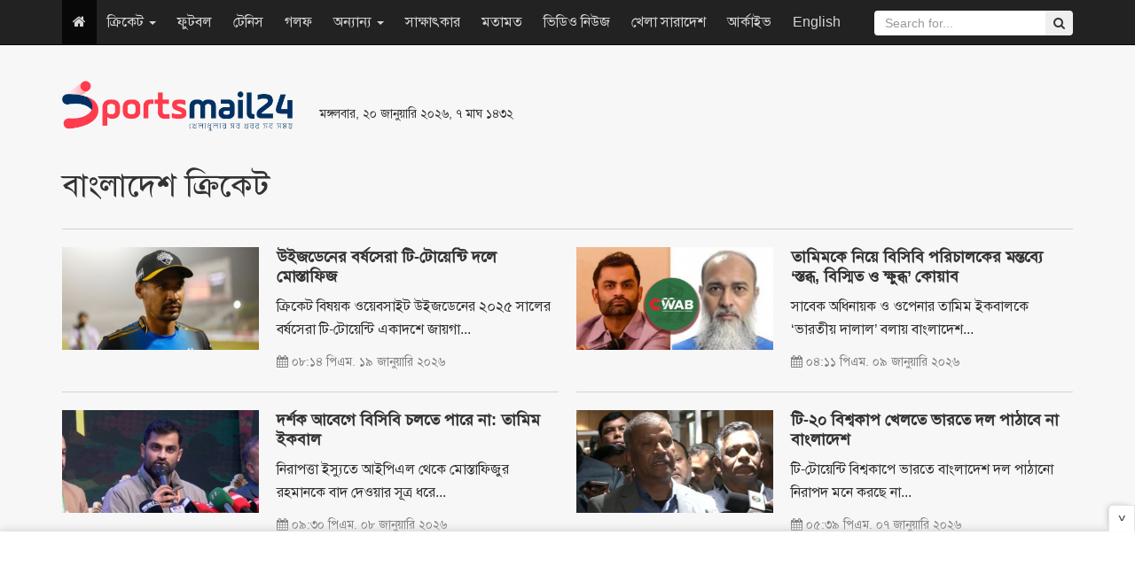

--- FILE ---
content_type: text/html; charset=UTF-8
request_url: https://www.sportsmail24.com/topic/%E0%A6%AC%E0%A6%BE%E0%A6%82%E0%A6%B2%E0%A6%BE%E0%A6%A6%E0%A7%87%E0%A6%B6-%E0%A6%95%E0%A7%8D%E0%A6%B0%E0%A6%BF%E0%A6%95%E0%A7%87%E0%A6%9F
body_size: 8837
content:
<!DOCTYPE HTML>
<html lang="en-US">
<head>
    <meta charset="utf-8">
    <meta http-equiv="X-UA-Compatible" content="IE=edge">
    <meta name="viewport" content="width=device-width, initial-scale=1">
    <meta name="google-site-verification" content="Y_jabA2ET54v3-_fI0t2Qtggi32uajAUPaGaSn_S4tg" />
    <title>বাংলাদেশ ক্রিকেট - SportsMail24.com</title>
    <meta property="fb:app_id" content="198610810700658"/>
    <meta property="fb:pages" content="693182610701316"/>
    <meta property='og:locale' content='en_US'/>
    <meta property="og:site_name" content="SportsMail24"/>
    <meta property="og:type" content="article" />
    <meta property="article:author" content="http://www.sportsmail24.com" />
    <meta name="robots" content="index,follow">
        <link rel="canonical" href="https://www.sportsmail24.com/topic/বাংলাদেশ-ক্রিকেট">
    <meta content="300" http-equiv="refresh">
    
    
    <link rel="shortcut icon" type="image/x-icon" href="https://www.sportsmail24.com/media/common/favicon-160124.ico"/>
    <link rel="stylesheet" type="text/css" href="https://www.sportsmail24.com/common/css/siteblock.css">
    <link rel="stylesheet" type="text/css" href="https://www.sportsmail24.com/common/plugins/bootstrap-3.3.7/css/bootstrap.min.css">
    <link rel="stylesheet" type="text/css" href="https://www.sportsmail24.com/common/plugins/font-awesome-4.7.0/css/font-awesome.min.css">
        <link rel="stylesheet" type="text/css" href="https://www.sportsmail24.com/common/css/main.css?id=1.2">
    <link rel="stylesheet" type="text/css" href="https://www.sportsmail24.com/common/css/responsive.css">

    <!-- Global site tag (gtag.js) - Google Analytics -->
    <script async src="https://www.googletagmanager.com/gtag/js?id=UA-109756093-1"></script>
    <script>
        window.dataLayer = window.dataLayer || [];
        function gtag(){dataLayer.push(arguments);}
        gtag('js', new Date());

        gtag('config', 'UA-109756093-1');
    </script>

    
   
    
    <script async src="https://pagead2.googlesyndication.com/pagead/js/adsbygoogle.js?client=ca-pub-5394588117956363"
     crossorigin="anonymous"></script>
    
    <!--One Signal Webpush-->
    

</head>
<body>
<div id="fb-root"></div>
<script>(function(d, s, id) {
        var js, fjs = d.getElementsByTagName(s)[0];
        if (d.getElementById(id)) return;
        js = d.createElement(s); js.id = id;
        js.src = "//connect.facebook.net/en_GB/sdk.js#xfbml=1&version=v2.8&appId=140736423206826";
        fjs.parentNode.insertBefore(js, fjs);
    }(document, 'script', 'facebook-jssdk'));
</script>
<section id="Wrapper">
    
    <header id="Header">
    <div class="container">
        <div class="row">
            <div class="col-sm-3">
                <div class="MainLogo hidden-xs">
                    <a href="https://www.sportsmail24.com"><img src="https://www.sportsmail24.com/media/common/logo-160124.png" alt="Logo" style="width:260px;max-width:100%;"></a>
                </div>
            </div>
            <div class="col-sm-3 respPT">
                                <small>মঙ্গলবার, ২০ জানুয়ারি ২০২৬, ৭ মাঘ ১৪৩২</small>
                <br>
                <ul class="TopSocial hidden">
                    <li><a href="https://www.facebook.com/sportsmail24" target="_blank" title="Facebook"><i class="fa fa-facebook"></i></a></li>
                    <li><a href="#" title="Google Plus"><i class="fa fa-google-plus"></i></a></li>
                    <li><a href="#" title="Youtube"><i class="fa fa-youtube"></i></a></li>
                    <li><a href="#" title="Android"><i class="fa fa-android"></i></a></li>
                    <li><a href="#" title="RSS"><i class="fa fa-rss"></i></a></li>
                </ul>
            </div>
            <div class="col-sm-6 paddingTop20" style="max-height:90px;">
                
                <style type="text/css">
                    .ads_header { width: 468px; height: 60px; }
                    @media (max-width:500px) { .ads_header { width: 320px; height: 50px; } }
                </style>
                <ins class="adsbygoogle ads_header"
                    style="display:inline-block;"
                    data-ad-client="ca-pub-8217889263252857"
                     data-ad-slot="1295306975"</ins>
                <script async src="//pagead2.googlesyndication.com/pagead/js/adsbygoogle.js"></script>
                <script>(adsbygoogle = window.adsbygoogle || []).push({});</script>
            </div>
        </div>
    </div>

    <nav class="navbar navbar-inverse navbar-static-top navbar-fixed-top" role="navigation">
        <div class="container">
            <!-- Brand and toggle get grouped for better mobile display -->
            <div class="navbar-header">
                <button type="button" class="navbar-toggle" data-toggle="collapse" data-target=".navbar-ex1-collapse">
                    <span class="sr-only">Toggle navigation</span>
                    <span class="icon-bar"></span>
                    <span class="icon-bar"></span>
                    <span class="icon-bar"></span>
                </button>
                <a class="navbar-brand visible-xs" href="https://www.sportsmail24.com"><img src="https://www.sportsmail24.com/media/common/logo-160124.png" alt="Logo" style="width:100px;max-width:100%;"></a>
            </div>

            <!-- Collect the nav links, forms, and other content for toggling -->
            <div class="collapse navbar-collapse navbar-ex1-collapse">

                <ul class="nav navbar-nav">
                    <li class="active hidden-xs"><a href="https://www.sportsmail24.com"><i class="fa fa-home"></i></a></li>
                                        
                        <li class="dropdown">
                            
                                                            <a href="#" class="dropdown-toggle" data-toggle="dropdown">ক্রিকেট
                                    <b class="caret"></b>
                                </a>
                                                        <ul class="dropdown-menu">
                                                                                                            <li><a href="https://www.sportsmail24.com/cricket/test">টেস্ট</a></li>
                                                                            <li><a href="https://www.sportsmail24.com/cricket/one-day">ওয়ানডে</a></li>
                                                                            <li><a href="https://www.sportsmail24.com/cricket/twenty20">টি-টোয়েন্টি</a></li>
                                                                            <li><a href="https://www.sportsmail24.com/cricket/bpl">বিপিএল</a></li>
                                                                            <li><a href="https://www.sportsmail24.com/cricket/ipl">আইপিএল</a></li>
                                                                                                </ul>
                        </li>
                    
                        <li class="">
                            
                                                            <a href="https://www.sportsmail24.com/football">ফুটবল</a>
                                                        <ul class="dropdown-menu">
                                                            </ul>
                        </li>
                    
                        <li class="">
                            
                                                            <a href="https://www.sportsmail24.com/tennis">টেনিস</a>
                                                        <ul class="dropdown-menu">
                                                            </ul>
                        </li>
                    
                        <li class="">
                            
                                                            <a href="https://www.sportsmail24.com/golf">গলফ</a>
                                                        <ul class="dropdown-menu">
                                                            </ul>
                        </li>
                    
                        <li class="dropdown">
                            
                                                            <a href="#" class="dropdown-toggle" data-toggle="dropdown">অন্যান্য
                                    <b class="caret"></b>
                                </a>
                                                        <ul class="dropdown-menu">
                                                                                                            <li><a href="https://www.sportsmail24.com/others/hockey">হকি</a></li>
                                                                            <li><a href="https://www.sportsmail24.com/others/kabaddi">কাবাডি</a></li>
                                                                            <li><a href="https://www.sportsmail24.com/others/badminton">ব্যাডমিন্টন</a></li>
                                                                            <li><a href="https://www.sportsmail24.com/others/handball">হ্যান্ডবল</a></li>
                                                                                                </ul>
                        </li>
                    
                        <li class="">
                            
                                                            <a href="https://www.sportsmail24.com/interview">সাক্ষাৎকার</a>
                                                        <ul class="dropdown-menu">
                                                            </ul>
                        </li>
                    
                        <li class="">
                            
                                                            <a href="https://www.sportsmail24.com/opinion">মতামত</a>
                                                        <ul class="dropdown-menu">
                                                            </ul>
                        </li>
                    
                        <li class="">
                            
                                                            <a href="https://www.sportsmail24.com/video-news">ভিডিও নিউজ</a>
                                                        <ul class="dropdown-menu">
                                                            </ul>
                        </li>
                    
                        <li class="">
                            
                                                            <a href="https://www.sportsmail24.com/country">খেলা সারাদেশ</a>
                                                        <ul class="dropdown-menu">
                                                            </ul>
                        </li>
                                        <li><a href="https://www.sportsmail24.com/archive">আর্কাইভ</a></li>
                    <li><a href="https://www.sportsmail24.com/english" target="_blank">English</a></li>
                </ul>
                <form class="navbar-form navbar-right search_submit" action="https://www.sportsmail24.com/search" method="get" id="cse-search-box" role="search">
                    <input type="hidden" name="cx" value="000929064048094314195:rb1t2b1vf4g">
                    <input type="hidden" name="cof" value="SPORTSMAIL:10" />
                    <input type="hidden" name="ie" value="utf-8">
                    <div class="input-group">
                        <input type="text" class="form-control search_submit" placeholder="Search for..." name="q" id="q">
                        <span class="input-group-btn">
                            <button class="btn btn-secondary" type="submit" id="sa" name="sa" value=""><i class="fa fa-search"></i></button>
                        </span>
                    </div>
                </form>
            </div><!-- /.navbar-collapse -->
        </div>
    </nav>

    <div class="container">
        <div class="text-center">
            
            
        </div>
    </div>
    
</header>        <main id="Main">
        <div class="container">
            <div class="CatHeader">
                <h1>বাংলাদেশ ক্রিকেট</h1>
                <div></div>
            </div>
        </div>
        <div class="container categoryContainer">
            <div class="row FlexRow">
                                                    <div class="col-sm-6 FlexRow">
                    <div class="SingleBox_1_col">
                        <div class="row">
                            <a href="https://www.sportsmail24.com/cricket/twenty20/27384" title="উইজডেনের বর্ষসেরা টি-টোয়েন্টি দলে মোস্তাফিজ" class="cLInk"></a>
                            <div class="col-sm-5 paddingBottom10">
                                <div class="imgBox">
                                    <img src="https://www.sportsmail24.com/media/content/images/2018June/SM/Mustafiz-20260119201447.jpg" class="img-responsive" alt="উইজডেনের বর্ষসেরা টি-টোয়েন্টি দলে মোস্তাফিজ" title="উইজডেনের বর্ষসেরা টি-টোয়েন্টি দলে মোস্তাফিজ">
                                </div>
                            </div>
                            <div class="col-sm-7">
                                <h3 style="font-weight:bold;">উইজডেনের বর্ষসেরা টি-টোয়েন্টি দলে মোস্তাফিজ</h3>
                                <p>ক্রিকেট বিষয়ক ওয়েবসাইট উইজডেনের ২০২৫ সালের বর্ষসেরা টি-টোয়েন্টি একাদশে জায়গা...</p>
                                <div>
                                    <small>
                                        <i class="fa fa-calendar"></i> ০৮:১৪ পিএম. ১৯ জানুয়ারি ২০২৬
                                    </small>
                                </div>
                            </div>
                        </div>
                    </div>
                </div>

                                                                        <div class="col-sm-6 FlexRow">
                    <div class="SingleBox_1_col">
                        <div class="row">
                            <a href="https://www.sportsmail24.com/cricket/news/27363" title="তামিমকে নিয়ে বিসিবি পরিচালকের মন্তব্যে ‌‘স্তব্ধ, বিস্মিত ও ক্ষুব্ধ’ কোয়াব" class="cLInk"></a>
                            <div class="col-sm-5 paddingBottom10">
                                <div class="imgBox">
                                    <img src="https://www.sportsmail24.com/media/content/images/2018June/SM/Tamim_Cwab_Najmul-20260109161120.jpg" class="img-responsive" alt="তামিমকে নিয়ে বিসিবি পরিচালকের মন্তব্যে ‌‘স্তব্ধ, বিস্মিত ও ক্ষুব্ধ’ কোয়াব" title="তামিমকে নিয়ে বিসিবি পরিচালকের মন্তব্যে ‌‘স্তব্ধ, বিস্মিত ও ক্ষুব্ধ’ কোয়াব">
                                </div>
                            </div>
                            <div class="col-sm-7">
                                <h3 style="font-weight:bold;">তামিমকে নিয়ে বিসিবি পরিচালকের মন্তব্যে ‌‘স্তব্ধ, বিস্মিত ও ক্ষুব্ধ’ কোয়াব</h3>
                                <p>সাবেক অধিনায়ক ও ওপেনার তামিম ইকবালকে ‌‘ভারতীয় দালাল’ বলায় বাংলাদেশ...</p>
                                <div>
                                    <small>
                                        <i class="fa fa-calendar"></i> ০৪:১১ পিএম. ০৯ জানুয়ারি ২০২৬
                                    </small>
                                </div>
                            </div>
                        </div>
                    </div>
                </div>

                                                                        <div class="col-sm-6 FlexRow">
                    <div class="SingleBox_1_col">
                        <div class="row">
                            <a href="https://www.sportsmail24.com/cricket/news/27362" title="দর্শক আবেগে বিসিবি চলতে পারে না: তামিম ইকবাল" class="cLInk"></a>
                            <div class="col-sm-5 paddingBottom10">
                                <div class="imgBox">
                                    <img src="https://www.sportsmail24.com/media/content/images/2018June/SM/Tamim_Iqbal-20260108213034.jpg" class="img-responsive" alt="দর্শক আবেগে বিসিবি চলতে পারে না: তামিম ইকবাল" title="দর্শক আবেগে বিসিবি চলতে পারে না: তামিম ইকবাল">
                                </div>
                            </div>
                            <div class="col-sm-7">
                                <h3 style="font-weight:bold;">দর্শক আবেগে বিসিবি চলতে পারে না: তামিম ইকবাল</h3>
                                <p>নিরাপত্তা ইস্যুতে আইপিএল থেকে মোস্তাফিজুর রহমানকে বাদ দেওয়ার সূত্র ধরে...</p>
                                <div>
                                    <small>
                                        <i class="fa fa-calendar"></i> ০৯:৩০ পিএম. ০৮ জানুয়ারি ২০২৬
                                    </small>
                                </div>
                            </div>
                        </div>
                    </div>
                </div>

                                                                        <div class="col-sm-6 FlexRow">
                    <div class="SingleBox_1_col">
                        <div class="row">
                            <a href="https://www.sportsmail24.com/cricket/news/27358" title="টি-২০ বিশ্বকাপ খেলতে ভারতে দল পাঠাবে না বাংলাদেশ" class="cLInk"></a>
                            <div class="col-sm-5 paddingBottom10">
                                <div class="imgBox">
                                    <img src="https://www.sportsmail24.com/media/content/images/2018June/SM/Asif_Najrul_BCB-20260107173920.jpg" class="img-responsive" alt="টি-২০ বিশ্বকাপ খেলতে ভারতে দল পাঠাবে না বাংলাদেশ" title="টি-২০ বিশ্বকাপ খেলতে ভারতে দল পাঠাবে না বাংলাদেশ">
                                </div>
                            </div>
                            <div class="col-sm-7">
                                <h3 style="font-weight:bold;">টি-২০ বিশ্বকাপ খেলতে ভারতে দল পাঠাবে না বাংলাদেশ</h3>
                                <p>টি-টোয়েন্টি বিশ্বকাপে ভারতে বাংলাদেশ দল পাঠানো নিরাপদ মনে করছে না...</p>
                                <div>
                                    <small>
                                        <i class="fa fa-calendar"></i> ০৫:৩৯ পিএম. ০৭ জানুয়ারি ২০২৬
                                    </small>
                                </div>
                            </div>
                        </div>
                    </div>
                </div>

                                                                        <div class="col-sm-6 FlexRow">
                    <div class="SingleBox_1_col">
                        <div class="row">
                            <a href="https://www.sportsmail24.com/cricket/bpl/27354" title="প্রথম পাঁচ উইকেট শিকারেই সাকিবকে পেছনে ফেলে নাসুমের রেকর্ড" class="cLInk"></a>
                            <div class="col-sm-5 paddingBottom10">
                                <div class="imgBox">
                                    <img src="https://www.sportsmail24.com/media/content/images/2018June/SM/Nasum_BPL-20260105204535.jpg" class="img-responsive" alt="প্রথম পাঁচ উইকেট শিকারেই সাকিবকে পেছনে ফেলে নাসুমের রেকর্ড" title="প্রথম পাঁচ উইকেট শিকারেই সাকিবকে পেছনে ফেলে নাসুমের রেকর্ড">
                                </div>
                            </div>
                            <div class="col-sm-7">
                                <h3 style="font-weight:bold;">প্রথম পাঁচ উইকেট শিকারেই সাকিবকে পেছনে ফেলে নাসুমের রেকর্ড</h3>
                                <p>দীর্ঘ ১৩ বছরের টি-টোয়েন্টি ক্যারিয়ারে সেরা বোলিং ফিগারের দেখা পেলেন...</p>
                                <div>
                                    <small>
                                        <i class="fa fa-calendar"></i> ০৮:৪৫ পিএম. ০৫ জানুয়ারি ২০২৬
                                    </small>
                                </div>
                            </div>
                        </div>
                    </div>
                </div>

                                                                        <div class="col-sm-6 FlexRow">
                    <div class="SingleBox_1_col">
                        <div class="row">
                            <a href="https://www.sportsmail24.com/cricket/news/27348" title="বিশ্বকাপে ভারতে না খেলতে বিসিবিকে নির্দেশনা দিয়েছেন ক্রীড়া উপদেষ্টা" class="cLInk"></a>
                            <div class="col-sm-5 paddingBottom10">
                                <div class="imgBox">
                                    <img src="https://www.sportsmail24.com/media/content/images/2018June/SM/Asif-Nazrul_BCB-20260104005718.jpg" class="img-responsive" alt="বিশ্বকাপে ভারতে না খেলতে বিসিবিকে নির্দেশনা দিয়েছেন ক্রীড়া উপদেষ্টা" title="বিশ্বকাপে ভারতে না খেলতে বিসিবিকে নির্দেশনা দিয়েছেন ক্রীড়া উপদেষ্টা">
                                </div>
                            </div>
                            <div class="col-sm-7">
                                <h3 style="font-weight:bold;">বিশ্বকাপে ভারতে না খেলতে বিসিবিকে নির্দেশনা দিয়েছেন ক্রীড়া উপদেষ্টা</h3>
                                <p>টি-টোয়েন্টি বিশ্বকাপে বাংলাদেশের ম্যাচগুলো ভারত থেকে শ্রীলঙ্কায় সরিয়ে নেওয়ার বিষয়ে...</p>
                                <div>
                                    <small>
                                        <i class="fa fa-calendar"></i> ১২:৫৭ এএম. ০৪ জানুয়ারি ২০২৬
                                    </small>
                                </div>
                            </div>
                        </div>
                    </div>
                </div>

                                                                        <div class="col-sm-6 FlexRow">
                    <div class="SingleBox_1_col">
                        <div class="row">
                            <a href="https://www.sportsmail24.com/others/news/27347" title="বিশ্বকাপ জয়ী ক্রিকেটার শাহীন আলমের পাশে তারেক রহমান, আর্থিক সহায়তা প্রদান" class="cLInk"></a>
                            <div class="col-sm-5 paddingBottom10">
                                <div class="imgBox">
                                    <img src="https://www.sportsmail24.com/media/content/images/2018June/SM/Shahin-Alam-20260103234243.jpg" class="img-responsive" alt="বিশ্বকাপ জয়ী ক্রিকেটার শাহীন আলমের পাশে তারেক রহমান, আর্থিক সহায়তা প্রদান" title="বিশ্বকাপ জয়ী ক্রিকেটার শাহীন আলমের পাশে তারেক রহমান, আর্থিক সহায়তা প্রদান">
                                </div>
                            </div>
                            <div class="col-sm-7">
                                <h3 style="font-weight:bold;">বিশ্বকাপ জয়ী ক্রিকেটার শাহীন আলমের পাশে তারেক রহমান, আর্থিক সহায়তা প্রদান</h3>
                                <p>২০২০ সালে বাংলাদেশের অনূর্ধ্ব-১৯ বিশ্বকাপ জয়ের অন্যতম নায়ক পেসার শাহীন...</p>
                                <div>
                                    <small>
                                        <i class="fa fa-calendar"></i> ১১:৪২ পিএম. ০৩ জানুয়ারি ২০২৬
                                    </small>
                                </div>
                            </div>
                        </div>
                    </div>
                </div>

                                                                        <div class="col-sm-6 FlexRow">
                    <div class="SingleBox_1_col">
                        <div class="row">
                            <a href="https://www.sportsmail24.com/cricket/news/27342" title="ঘরের মাঠে পাকিস্তান-ভারত-অস্ট্রেলিয়ার বিপক্ষে সিরিজ খেলবে বাংলাদেশ" class="cLInk"></a>
                            <div class="col-sm-5 paddingBottom10">
                                <div class="imgBox">
                                    <img src="https://www.sportsmail24.com/media/content/images/2018June/SM/Bangladesh_Cricket-20260102190011.jpg" class="img-responsive" alt="ঘরের মাঠে পাকিস্তান-ভারত-অস্ট্রেলিয়ার বিপক্ষে সিরিজ খেলবে বাংলাদেশ" title="ঘরের মাঠে পাকিস্তান-ভারত-অস্ট্রেলিয়ার বিপক্ষে সিরিজ খেলবে বাংলাদেশ">
                                </div>
                            </div>
                            <div class="col-sm-7">
                                <h3 style="font-weight:bold;">ঘরের মাঠে পাকিস্তান-ভারত-অস্ট্রেলিয়ার বিপক্ষে সিরিজ খেলবে বাংলাদেশ</h3>
                                <p>২০২৬ সালে ঘরের মাঠে আন্তর্জাতিক ক্রিকেটের সূচিতে ব্যস্ত সময় কাটাবে...</p>
                                <div>
                                    <small>
                                        <i class="fa fa-calendar"></i> ০৭:০০ পিএম. ০২ জানুয়ারি ২০২৬
                                    </small>
                                </div>
                            </div>
                        </div>
                    </div>
                </div>

                                                                        <div class="col-sm-6 FlexRow">
                    <div class="SingleBox_1_col">
                        <div class="row">
                            <a href="https://www.sportsmail24.com/cricket/news/27338" title="২০২৬ সালে ক্রিকেটে বাংলাদেশের সামনে ব্যস্ত সূচি" class="cLInk"></a>
                            <div class="col-sm-5 paddingBottom10">
                                <div class="imgBox">
                                    <img src="https://www.sportsmail24.com/media/content/images/2018June/SM/Bangladesh_Cricket-20260101204257.jpg" class="img-responsive" alt="২০২৬ সালে ক্রিকেটে বাংলাদেশের সামনে ব্যস্ত সূচি" title="২০২৬ সালে ক্রিকেটে বাংলাদেশের সামনে ব্যস্ত সূচি">
                                </div>
                            </div>
                            <div class="col-sm-7">
                                <h3 style="font-weight:bold;">২০২৬ সালে ক্রিকেটে বাংলাদেশের সামনে ব্যস্ত সূচি</h3>
                                <p>বাংলাদেশ পুরুষ ক্রিকেট দলের ২০২৫ সালটি কেটেছে উত্থান-পতনের মধ্য দিয়ে।...</p>
                                <div>
                                    <small>
                                        <i class="fa fa-calendar"></i> ০৮:৪২ পিএম. ০১ জানুয়ারি ২০২৬
                                    </small>
                                </div>
                            </div>
                        </div>
                    </div>
                </div>

                                                                        <div class="col-sm-6 FlexRow">
                    <div class="SingleBox_1_col">
                        <div class="row">
                            <a href="https://www.sportsmail24.com/cricket/test/27300" title="২০২৬ সালে ব্যস্ত টেস্ট সূচি: বিচলিত নয়, চ্যালেঞ্জ দেখছেন শান্ত" class="cLInk"></a>
                            <div class="col-sm-5 paddingBottom10">
                                <div class="imgBox">
                                    <img src="https://www.sportsmail24.com/media/content/images/2018June/SM/Shanto-20251215223603.jpg" class="img-responsive" alt="২০২৬ সালে ব্যস্ত টেস্ট সূচি: বিচলিত নয়, চ্যালেঞ্জ দেখছেন শান্ত" title="২০২৬ সালে ব্যস্ত টেস্ট সূচি: বিচলিত নয়, চ্যালেঞ্জ দেখছেন শান্ত">
                                </div>
                            </div>
                            <div class="col-sm-7">
                                <h3 style="font-weight:bold;">২০২৬ সালে ব্যস্ত টেস্ট সূচি: বিচলিত নয়, চ্যালেঞ্জ দেখছেন শান্ত</h3>
                                <p>২০২৬ সালে অস্ট্রেলিয়া এবং দক্ষিণ আফ্রিকা সফরসহ ১২টি টেস্ট খেলবে...</p>
                                <div>
                                    <small>
                                        <i class="fa fa-calendar"></i> ১০:৩৬ পিএম. ১৫ ডিসেম্বর ২০২৫
                                    </small>
                                </div>
                            </div>
                        </div>
                    </div>
                </div>

                                            <div class="container marginBottom20">
                            <script async src="//pagead2.googlesyndication.com/pagead/js/adsbygoogle.js"></script>
                            <!-- ResAds -->
                            <ins class="adsbygoogle"
                                 style="display:block"
                                 data-ad-client="ca-pub-8217889263252857"
                                 data-ad-slot="1295306975"
                                 data-ad-format="auto"></ins>
                            <script>
                                (adsbygoogle = window.adsbygoogle || []).push({});
                            </script>
                        </div>
                                                                        <div class="col-sm-6 FlexRow">
                    <div class="SingleBox_1_col">
                        <div class="row">
                            <a href="https://www.sportsmail24.com/cricket/news/27282" title="টি-টোয়েন্টি কিভাবে খেলা উচিত, শিখে গেছে খেলোয়াড়রা: সালাউদ্দিন" class="cLInk"></a>
                            <div class="col-sm-5 paddingBottom10">
                                <div class="imgBox">
                                    <img src="https://www.sportsmail24.com/media/content/images/2018June/SM/Mohammad-Salahuddin-20251206223915.jpg" class="img-responsive" alt="টি-টোয়েন্টি কিভাবে খেলা উচিত, শিখে গেছে খেলোয়াড়রা: সালাউদ্দিন" title="টি-টোয়েন্টি কিভাবে খেলা উচিত, শিখে গেছে খেলোয়াড়রা: সালাউদ্দিন">
                                </div>
                            </div>
                            <div class="col-sm-7">
                                <h3 style="font-weight:bold;">টি-টোয়েন্টি কিভাবে খেলা উচিত, শিখে গেছে খেলোয়াড়রা: সালাউদ্দিন</h3>
                                <p>২০২৫ সালে তিন ফরম্যাটের মধ্যে টি-টোয়েন্টি ক্রিকেটে বাংলাদেশের উল্লেখযোগ্য উন্নতি...</p>
                                <div>
                                    <small>
                                        <i class="fa fa-calendar"></i> ১০:৩৯ পিএম. ০৬ ডিসেম্বর ২০২৫
                                    </small>
                                </div>
                            </div>
                        </div>
                    </div>
                </div>

                                                                        <div class="col-sm-6 FlexRow">
                    <div class="SingleBox_1_col">
                        <div class="row">
                            <a href="https://www.sportsmail24.com/cricket/news/27278" title="আইসিসির মাস সেরার দৌড়ে বাংলাদেশের তাইজুল" class="cLInk"></a>
                            <div class="col-sm-5 paddingBottom10">
                                <div class="imgBox">
                                    <img src="https://www.sportsmail24.com/media/content/images/2018June/SM/Taijul-Islam-20251205204224.jpg" class="img-responsive" alt="আইসিসির মাস সেরার দৌড়ে বাংলাদেশের তাইজুল" title="আইসিসির মাস সেরার দৌড়ে বাংলাদেশের তাইজুল">
                                </div>
                            </div>
                            <div class="col-sm-7">
                                <h3 style="font-weight:bold;">আইসিসির মাস সেরার দৌড়ে বাংলাদেশের তাইজুল</h3>
                                <p>আয়ারল্যান্ডের বিপক্ষে বল হাতে পারফরম্যান্স দেখিয়ে আইসিসি প্লেয়ার অব দ্য...</p>
                                <div>
                                    <small>
                                        <i class="fa fa-calendar"></i> ০৮:৪২ পিএম. ০৫ ডিসেম্বর ২০২৫
                                    </small>
                                </div>
                            </div>
                        </div>
                    </div>
                </div>

                                                                        <div class="col-sm-6 FlexRow">
                    <div class="SingleBox_1_col">
                        <div class="row">
                            <a href="https://www.sportsmail24.com/cricket/twenty20/27275" title="২০২৫ সাল টি-টোয়েন্টিতে বাংলাদেশের রেকর্ড সাফল্য" class="cLInk"></a>
                            <div class="col-sm-5 paddingBottom10">
                                <div class="imgBox">
                                    <img src="https://www.sportsmail24.com/media/content/images/2018June/SM/T20-Bangladesh-20251204230256.jpg" class="img-responsive" alt="২০২৫ সাল টি-টোয়েন্টিতে বাংলাদেশের রেকর্ড সাফল্য" title="২০২৫ সাল টি-টোয়েন্টিতে বাংলাদেশের রেকর্ড সাফল্য">
                                </div>
                            </div>
                            <div class="col-sm-7">
                                <h3 style="font-weight:bold;">২০২৫ সাল টি-টোয়েন্টিতে বাংলাদেশের রেকর্ড সাফল্য</h3>
                                <p>আয়ারল্যান্ডের বিপক্ষ সিরিজ জয়ের মধ্য দিয়ে ২০২৫ সালে শেষ টি-টোয়েন্টি...</p>
                                <div>
                                    <small>
                                        <i class="fa fa-calendar"></i> ১১:০২ পিএম. ০৪ ডিসেম্বর ২০২৫
                                    </small>
                                </div>
                            </div>
                        </div>
                    </div>
                </div>

                                                                        <div class="col-sm-6 FlexRow">
                    <div class="SingleBox_1_col">
                        <div class="row">
                            <a href="https://www.sportsmail24.com/others/news/27271" title="জাহানারার অভিযোগ তদন্ত: কমিটির প্রতিবেদন পেছিয়ে গেল ১৫ দিন" class="cLInk"></a>
                            <div class="col-sm-5 paddingBottom10">
                                <div class="imgBox">
                                    <img src="https://www.sportsmail24.com/media/content/images/2018June/SM/Jahanara_BCB-20251202192547.jpg" class="img-responsive" alt="জাহানারার অভিযোগ তদন্ত: কমিটির প্রতিবেদন পেছিয়ে গেল ১৫ দিন" title="জাহানারার অভিযোগ তদন্ত: কমিটির প্রতিবেদন পেছিয়ে গেল ১৫ দিন">
                                </div>
                            </div>
                            <div class="col-sm-7">
                                <h3 style="font-weight:bold;">জাহানারার অভিযোগ তদন্ত: কমিটির প্রতিবেদন পেছিয়ে গেল ১৫ দিন</h3>
                                <p>বাংলাদেশ জাতীয় নারী ক্রিকেট দলের পেসার জাহানারা আলমের যৌন হয়রানির...</p>
                                <div>
                                    <small>
                                        <i class="fa fa-calendar"></i> ০৭:২৫ পিএম. ০২ ডিসেম্বর ২০২৫
                                    </small>
                                </div>
                            </div>
                        </div>
                    </div>
                </div>

                                                                        <div class="col-sm-6 FlexRow">
                    <div class="SingleBox_1_col">
                        <div class="row">
                            <a href="https://www.sportsmail24.com/cricket/twenty20/27270" title="স্বস্তির জয়ে বছর শেষ, সিরিজ জিতলো বাংলাদেশ" class="cLInk"></a>
                            <div class="col-sm-5 paddingBottom10">
                                <div class="imgBox">
                                    <img src="https://www.sportsmail24.com/media/content/images/2018June/SM/BAN_IRE_T20-20251202173602.jpg" class="img-responsive" alt="স্বস্তির জয়ে বছর শেষ, সিরিজ জিতলো বাংলাদেশ" title="স্বস্তির জয়ে বছর শেষ, সিরিজ জিতলো বাংলাদেশ">
                                </div>
                            </div>
                            <div class="col-sm-7">
                                <h3 style="font-weight:bold;">স্বস্তির জয়ে বছর শেষ, সিরিজ জিতলো বাংলাদেশ</h3>
                                <p>আয়ারল্যান্ডের বিপক্ষে সিরিজের শেষ ম্যাচে স্বস্তির জয় ‍দিয়ে ২০২৫ সাল...</p>
                                <div>
                                    <small>
                                        <i class="fa fa-calendar"></i> ০৫:৩৬ পিএম. ০২ ডিসেম্বর ২০২৫
                                    </small>
                                </div>
                            </div>
                        </div>
                    </div>
                </div>

                                                                        <div class="col-sm-6 FlexRow">
                    <div class="SingleBox_1_col">
                        <div class="row">
                            <a href="https://www.sportsmail24.com/cricket/twenty20/27268" title="বছরের শেষ আন্তর্জাতিক ম্যাচ খেলতে নামবে বাংলাদেশ" class="cLInk"></a>
                            <div class="col-sm-5 paddingBottom10">
                                <div class="imgBox">
                                    <img src="https://www.sportsmail24.com/media/content/images/2018June/SM/BD-Cricket-Team-20251201232819.jpg" class="img-responsive" alt="বছরের শেষ আন্তর্জাতিক ম্যাচ খেলতে নামবে বাংলাদেশ" title="বছরের শেষ আন্তর্জাতিক ম্যাচ খেলতে নামবে বাংলাদেশ">
                                </div>
                            </div>
                            <div class="col-sm-7">
                                <h3 style="font-weight:bold;">বছরের শেষ আন্তর্জাতিক ম্যাচ খেলতে নামবে বাংলাদেশ</h3>
                                <p>তিন ম্যাচ সিরিজের প্রথম দুই ম্যাচ শেষে ১-১ জয়ে সমতা...</p>
                                <div>
                                    <small>
                                        <i class="fa fa-calendar"></i> ১১:২৮ পিএম. ০১ ডিসেম্বর ২০২৫
                                    </small>
                                </div>
                            </div>
                        </div>
                    </div>
                </div>

                                                                        <div class="col-sm-6 FlexRow">
                    <div class="SingleBox_1_col">
                        <div class="row">
                            <a href="https://www.sportsmail24.com/cricket/twenty20/27263" title="আয়ারল্যান্ডকে হারিয়ে সমতায় ফিরলো বাংলাদেশ" class="cLInk"></a>
                            <div class="col-sm-5 paddingBottom10">
                                <div class="imgBox">
                                    <img src="https://www.sportsmail24.com/media/content/images/2018June/SM/BAN_IRE_T20-20251129220928.jpg" class="img-responsive" alt="আয়ারল্যান্ডকে হারিয়ে সমতায় ফিরলো বাংলাদেশ" title="আয়ারল্যান্ডকে হারিয়ে সমতায় ফিরলো বাংলাদেশ">
                                </div>
                            </div>
                            <div class="col-sm-7">
                                <h3 style="font-weight:bold;">আয়ারল্যান্ডকে হারিয়ে সমতায় ফিরলো বাংলাদেশ</h3>
                                <p>আয়ারল্যান্ডের কাছে প্রথম টি-টোয়েন্টিতে হারের পর দ্বিতীয় ম্যাচে জয় তুলে...</p>
                                <div>
                                    <small>
                                        <i class="fa fa-calendar"></i> ১০:০৯ পিএম. ২৯ নভেম্বর ২০২৫
                                    </small>
                                </div>
                            </div>
                        </div>
                    </div>
                </div>

                                                                        <div class="col-sm-6 FlexRow">
                    <div class="SingleBox_1_col">
                        <div class="row">
                            <a href="https://www.sportsmail24.com/cricket/twenty20/27260" title="ব্যাটিং ব্যর্থতায় আয়ারল্যান্ডের কাছে হারলো বাংলাদেশ" class="cLInk"></a>
                            <div class="col-sm-5 paddingBottom10">
                                <div class="imgBox">
                                    <img src="https://www.sportsmail24.com/media/content/images/2018June/SM/BAN_IRE_T20-20251128001119.jpg" class="img-responsive" alt="ব্যাটিং ব্যর্থতায় আয়ারল্যান্ডের কাছে হারলো বাংলাদেশ" title="ব্যাটিং ব্যর্থতায় আয়ারল্যান্ডের কাছে হারলো বাংলাদেশ">
                                </div>
                            </div>
                            <div class="col-sm-7">
                                <h3 style="font-weight:bold;">ব্যাটিং ব্যর্থতায় আয়ারল্যান্ডের কাছে হারলো বাংলাদেশ</h3>
                                <p>ব্যাটিং ব্যর্থতায় আয়ারল্যান্ডের কাছে হার দিয়ে টি-টোয়েন্টি সিরিজ শুরু করলো...</p>
                                <div>
                                    <small>
                                        <i class="fa fa-calendar"></i> ১২:১১ এএম. ২৮ নভেম্বর ২০২৫
                                    </small>
                                </div>
                            </div>
                        </div>
                    </div>
                </div>

                                                                        <div class="col-sm-6 FlexRow">
                    <div class="SingleBox_1_col">
                        <div class="row">
                            <a href="https://www.sportsmail24.com/cricket/news/27257" title="দল নির্বাচনে ক্যাপ্টেনের চাওয়া না মানার এখতিয়ার আছে: প্রধান নির্বাচক" class="cLInk"></a>
                            <div class="col-sm-5 paddingBottom10">
                                <div class="imgBox">
                                    <img src="https://www.sportsmail24.com/media/content/images/2018June/SM/Lipu-20251126201700.jpg" class="img-responsive" alt="দল নির্বাচনে ক্যাপ্টেনের চাওয়া না মানার এখতিয়ার আছে: প্রধান নির্বাচক" title="দল নির্বাচনে ক্যাপ্টেনের চাওয়া না মানার এখতিয়ার আছে: প্রধান নির্বাচক">
                                </div>
                            </div>
                            <div class="col-sm-7">
                                <h3 style="font-weight:bold;">দল নির্বাচনে ক্যাপ্টেনের চাওয়া না মানার এখতিয়ার আছে: প্রধান নির্বাচক</h3>
                                <p>আয়ারল্যান্ডের বিপক্ষে টি-টোয়েন্টি সিরিজ মাঠে গড়ানোর আগে নতুন আলোচনার জন্ম...</p>
                                <div>
                                    <small>
                                        <i class="fa fa-calendar"></i> ০৮:১৭ পিএম. ২৬ নভেম্বর ২০২৫
                                    </small>
                                </div>
                            </div>
                        </div>
                    </div>
                </div>

                                                                        <div class="col-sm-6 FlexRow">
                    <div class="SingleBox_1_col">
                        <div class="row">
                            <a href="https://www.sportsmail24.com/cricket/twenty20/27247" title="আয়ারল্যান্ডের বিপক্ষে টি-টোয়েন্টি দলে নতুন মুখ মাহিদুল" class="cLInk"></a>
                            <div class="col-sm-5 paddingBottom10">
                                <div class="imgBox">
                                    <img src="https://www.sportsmail24.com/media/content/images/2018June/SM/Mahidul-Islam-Ankon-20251123183828.jpg" class="img-responsive" alt="আয়ারল্যান্ডের বিপক্ষে টি-টোয়েন্টি দলে নতুন মুখ মাহিদুল" title="আয়ারল্যান্ডের বিপক্ষে টি-টোয়েন্টি দলে নতুন মুখ মাহিদুল">
                                </div>
                            </div>
                            <div class="col-sm-7">
                                <h3 style="font-weight:bold;">আয়ারল্যান্ডের বিপক্ষে টি-টোয়েন্টি দলে নতুন মুখ মাহিদুল</h3>
                                <p>আয়ারল্যান্ডের বিপক্ষে তিন ম্যাচ টি-টোয়েন্টি সিরিজের প্রথম দুই ম্যাচের জন্য...</p>
                                <div>
                                    <small>
                                        <i class="fa fa-calendar"></i> ০৬:৩৮ পিএম. ২৩ নভেম্বর ২০২৫
                                    </small>
                                </div>
                            </div>
                        </div>
                    </div>
                </div>

                                                </div>
            <div class="pPagination">
                <ul class="pagination">
        
                    <li class="disabled"><span>প্রথম</span></li>
            <li class="disabled"><span>&laquo;</span></li>
        
        
                    
            
            
                                                                        <li class="active"><span>১</span></li>
                                                                                <li><a href="https://www.sportsmail24.com/topic/%E0%A6%AC%E0%A6%BE%E0%A6%82%E0%A6%B2%E0%A6%BE%E0%A6%A6%E0%A7%87%E0%A6%B6-%E0%A6%95%E0%A7%8D%E0%A6%B0%E0%A6%BF%E0%A6%95%E0%A7%87%E0%A6%9F?page=2">২</a></li>
                                                                                <li><a href="https://www.sportsmail24.com/topic/%E0%A6%AC%E0%A6%BE%E0%A6%82%E0%A6%B2%E0%A6%BE%E0%A6%A6%E0%A7%87%E0%A6%B6-%E0%A6%95%E0%A7%8D%E0%A6%B0%E0%A6%BF%E0%A6%95%E0%A7%87%E0%A6%9F?page=3">৩</a></li>
                                                                                <li><a href="https://www.sportsmail24.com/topic/%E0%A6%AC%E0%A6%BE%E0%A6%82%E0%A6%B2%E0%A6%BE%E0%A6%A6%E0%A7%87%E0%A6%B6-%E0%A6%95%E0%A7%8D%E0%A6%B0%E0%A6%BF%E0%A6%95%E0%A7%87%E0%A6%9F?page=4">৪</a></li>
                                                                                <li><a href="https://www.sportsmail24.com/topic/%E0%A6%AC%E0%A6%BE%E0%A6%82%E0%A6%B2%E0%A6%BE%E0%A6%A6%E0%A7%87%E0%A6%B6-%E0%A6%95%E0%A7%8D%E0%A6%B0%E0%A6%BF%E0%A6%95%E0%A7%87%E0%A6%9F?page=5">৫</a></li>
                                                                                <li><a href="https://www.sportsmail24.com/topic/%E0%A6%AC%E0%A6%BE%E0%A6%82%E0%A6%B2%E0%A6%BE%E0%A6%A6%E0%A7%87%E0%A6%B6-%E0%A6%95%E0%A7%8D%E0%A6%B0%E0%A6%BF%E0%A6%95%E0%A7%87%E0%A6%9F?page=6">৬</a></li>
                                                                                <li><a href="https://www.sportsmail24.com/topic/%E0%A6%AC%E0%A6%BE%E0%A6%82%E0%A6%B2%E0%A6%BE%E0%A6%A6%E0%A7%87%E0%A6%B6-%E0%A6%95%E0%A7%8D%E0%A6%B0%E0%A6%BF%E0%A6%95%E0%A7%87%E0%A6%9F?page=7">৭</a></li>
                                                                                <li><a href="https://www.sportsmail24.com/topic/%E0%A6%AC%E0%A6%BE%E0%A6%82%E0%A6%B2%E0%A6%BE%E0%A6%A6%E0%A7%87%E0%A6%B6-%E0%A6%95%E0%A7%8D%E0%A6%B0%E0%A6%BF%E0%A6%95%E0%A7%87%E0%A6%9F?page=8">৮</a></li>
                                                                    
                            <li class="disabled"><span>...</span></li>
            
            
                                
            
            
                                                                        <li><a href="https://www.sportsmail24.com/topic/%E0%A6%AC%E0%A6%BE%E0%A6%82%E0%A6%B2%E0%A6%BE%E0%A6%A6%E0%A7%87%E0%A6%B6-%E0%A6%95%E0%A7%8D%E0%A6%B0%E0%A6%BF%E0%A6%95%E0%A7%87%E0%A6%9F?page=301">৩০১</a></li>
                                                                                <li><a href="https://www.sportsmail24.com/topic/%E0%A6%AC%E0%A6%BE%E0%A6%82%E0%A6%B2%E0%A6%BE%E0%A6%A6%E0%A7%87%E0%A6%B6-%E0%A6%95%E0%A7%8D%E0%A6%B0%E0%A6%BF%E0%A6%95%E0%A7%87%E0%A6%9F?page=302">৩০২</a></li>
                                                        
        
                    <li><a href="https://www.sportsmail24.com/topic/%E0%A6%AC%E0%A6%BE%E0%A6%82%E0%A6%B2%E0%A6%BE%E0%A6%A6%E0%A7%87%E0%A6%B6-%E0%A6%95%E0%A7%8D%E0%A6%B0%E0%A6%BF%E0%A6%95%E0%A7%87%E0%A6%9F?page=2" rel="next">&raquo;</a></li>
         <li><a href="https://www.sportsmail24.com/topic/%E0%A6%AC%E0%A6%BE%E0%A6%82%E0%A6%B2%E0%A6%BE%E0%A6%A6%E0%A7%87%E0%A6%B6-%E0%A6%95%E0%A7%8D%E0%A6%B0%E0%A6%BF%E0%A6%95%E0%A7%87%E0%A6%9F?page=302">শেষ</a></li>
            </ul>

            </div>
        </div>

    </main>
    <!--<div class="container text-center marginTopBottom20">
    <style type="text/css">
        .adslot_footer { width: 970px; height: 90px; }
        @media (min-width:767px) and (max-width:800px) { .adslot_footer { width: 728px; height: 90px; } }
        @media (min-width:501px) and (max-width:766px){ .adslot_footer { width: 468px; height: 60px; } }
        @media (max-width:500px) { .adslot_footer { width: 300px; height: 300px; } }
    </style>
    
    <!-- ResAds -->
    <!--<ins class="adsbygoogle adslot_footer"
         style="display:block;margin:auto;"
         data-ad-client="ca-pub-8217889263252857"
         data-ad-slot="1295306975"></ins>
    <script async src="//pagead2.googlesyndication.com/pagead/js/adsbygoogle.js"></script>
    <script>
        (adsbygoogle = window.adsbygoogle || []).push({});
    </script>-->

<!--</div>-->

        
        <style>
			#footerSticky {
				text-align: center;
				position: fixed;
				bottom: 0;
				box-shadow: 0px 0px 10px 0px #c7c7c7;
				width: 100%;
				left: 0;
				background: #fff;
				z-index: 1000000000;
			}
			#ads-sticky {
				padding: 15px;
			}
			#caret-down,
			#caret-up {
				transform: rotate(-180deg);
				position: absolute;
				top: -30px;
				right: 0px;
				background: white;
				border: 1px solid #e5e5e5;
				border-top: none;
				padding: 5px;
				height:30px;
				width: 30px;
				box-shadow: 3px 2px 7px -4px #9f9f9f;
				border-bottom-right-radius: 5px;
				
			}
			#caret-up {
				transform: rotate(0deg);
				display: none;
				border-top: 1px solid #e5e5e5;
				border-bottom: none;
                border-top-left-radius: 5px;
			}
		</style>
		<div id="footerSticky">
			<button id="caret-down">&Hat;</button>
			<div id="ads-sticky">
				<!--<div class="container">
					<img src="ads.jpg" alt="Advertisement" />
				</div>-->
				<div class="container">
				    <style type="text/css">
                        .adslot_footer { width: 970px; height: 90px; }
                        @media (min-width:767px) and (max-width:800px) { .adslot_footer { width: 728px!important; height: 90px!important; } }
                        @media (min-width:501px) and (max-width:766px){ .adslot_footer { width: 468px!important; height: 60px!important; } }
                        @media (max-width:500px) { .adslot_footer { width: 320px!important; height: 50px!important; } }
                    </style>
                    
                    <!-- ResAds - footer sticky - Own google ads -->
                    <ins class="adsbygoogle adslot_footer"
                         style="display:block;margin:auto;"
                         data-ad-client="ca-pub-8217889263252857"
                         data-ad-slot="1295306975"></ins>
                    <script async src="//pagead2.googlesyndication.com/pagead/js/adsbygoogle.js"></script>
                    <script>
                        (adsbygoogle = window.adsbygoogle || []).push({});
                    </script>
                    
                    <!--Advliv footer sticky ads-->
                    <!--<script async src="https://securepubads.g.doubleclick.net/tag/js/gpt.js"></script>
                    <div id="gpt-passback1">
                      <script>
                        window.googletag = window.googletag || {cmd: []};
                        googletag.cmd.push(function() {
                        googletag.defineSlot('/21633305394/Sportsmail24_970x90_1', [970, 90], 'gpt-passback1').addService(googletag.pubads());
                        googletag.enableServices();
                        googletag.display('gpt-passback1');
                        });
                      </script>
                    </div>-->
				</div>
			</div>
			<button id="caret-up">&Hat;</button>
		</div>
		<script>
    		let adsSticky = document.getElementById("ads-sticky");
    		let caretDown = document.getElementById("caret-down");
    		let caretUp = document.getElementById("caret-up");
    
    		caretDown.addEventListener("click", function () {
    			adsSticky.style.display = "none";
    			caretDown.style.display = "none";
    			caretUp.style.display = "block";
    		});
    
    		caretUp.addEventListener("click", function () {
    			adsSticky.style.display = "block";
    			caretDown.style.display = "block";
    			caretUp.style.display = "none";
    		});
    	</script>

<footer id="Footer">
    <div class="scroll-top-wrapper hidden-print">
        <span class="scroll-top-inner">
            <i class="fa fa-2x fa-angle-up"></i>
        </span>
    </div>

    <div class="FooterBottom">
        <div class="container">
            <div class="finar">
                <div class="row">
                    <div class="col-sm-5 marginBottom20">
                        <h3>About</h3>
                        <p class="about-info text-justify">
                            Sportsmail24.com is one of the Online Sports News portals in Bangladesh. All types of Sports News are published in this portal. Provided real time news update, also provides archive of previous news.

                            One can easily find latest news and top breaking headlines from Bangladesh and around the world within a short span of time from the online news portal.
                        </p>
                        <h3>Vision</h3>
                        <p class="about-info text-justify">To Develop a Healthy Nation Through Sports Related Activities.</p>
                    </div>
                    <div class="col-sm-3 marginBottom20">
                        <h3>Get App</h3>
                        <a href="https://play.google.com/store/apps/details?id=com.rsa.sportsmail" style="display:block;" target="_blank">
                            <img src="https://www.sportsmail24.com/media/common/Sportsmail24-Apps.png" alt="Sportsmail Android App" style="max-width:100%;">
                        </a>
                    </div>

                    <div class="col-sm-4 marginBottom20">
                        <h3>Contact Info</h3>
                        <address style="margin-bottom:0;">
                            <a href="mailto:sportsmailinfo@gmail.com"><i class="fa fa-envelope"></i> sportsmailinfo@gmail.com</a>
                            <br>
                            <i class="fa fa-phone"></i> +88 01611-885406 <br>
                            <div style="display: flex; width: 100%;">
                                <i class="fa fa-map-marker" style="margin-right: 5px;margin-top: 5px;"></i>
                                <span style="xwhite-space: break-spaces;">
                                    LA Tower (9th Floor), Main Road, Mirpur-02, Dhaka-1216, Bangladesh (Opposite to Sher-E-Bangla National Cricket Stadium Gate-4)
                                </span>
                            </div>
                            <br>
                        </address>
                    </div>
                </div>
                <div class="divideSP"></div>
            </div>
        </div>
    </div>
    <div class="footerBenith">
        <div class="container">
            <div class="row">
                <div class="col-sm-6">
                    <div class="text-left">
                        <p class="about-info text-justify">
                            সম্পাদক ও প্রকাশক : রোকুনুজ্জামান সেলিম<br>
                            <i class="fa fa-copyright"></i> 2026 সর্বস্বত্ব সংরক্ষিত<a href="https://www.sportsmail24.com"> sportsmail24.com</a>
                        </p>
                    </div>
                </div>
                <div class="col-sm-3 footerColMiddle" style="padding-top:25px">
                    <a href="https://www.sportsmail24.com/video-news/news/4866">ক্যারিয়ার </a> 
                    |   <a href="https://www.sportsmail24.com/others/news/9027">বিজ্ঞাপন</a>
                    |   <a href="https://www.sportsmail24.com/unicode-converter" target="_blank">কনভার্টার</a>
                </div>
                <div class="col-sm-3">
                    <div class="">
                        <ul class="FooterSocial">
                            <li><a class="facebook" href="https://www.facebook.com/sportsmail24" target="_blank" title="Facebook"><i class="fa fa-facebook"></i></a></li>
                            <li><a class="instagram" href="https://www.instagram.com/sportsmail24/" target="_blank" title="Instagram"><i class="fa fa-instagram"></i></a></li>
                            <li><a class="twitter" href="https://twitter.com/sportsmail24" target="_blank" title="Twitter"><i class="fa fa-twitter"></i></a></li>
                            <li><a class="linkedin" href="https://www.linkedin.com/in/sportsmail24/" target="_blank" title="Linkedin"><i class="fa fa-linkedin"></i></a></li>
                            <li><a class="youtube" href="https://www.youtube.com/channel/UCy3roCQ492WleCFKfFxh9Xg" target="_blank" title="Youtube"><i class="fa fa-youtube"></i></a></li>
                            <li><a class="rss" href="http://www.sportsmail24.com/rss/rss.xml" target="_blank" title="RSS"><i class="fa fa-rss"></i></a></li>
                        </ul>
                    </div>
                </div>
            </div>
        </div>
    </div>
</footer></section>

<!-- javaScript -->
<script type="text/javascript">
    var siteBlock   = document.getElementById('siteblock');
    var btnClose    = document.getElementsByClassName("block-close")[0];
    var timeStart   = 1; // set time for showing siteblock after 1 seconds of page loading
    var timeShowAd  = 10; // set time for stopping/closing siteblock
    var timeLeft    = timeStart + timeShowAd; // For countdown

    btnClose.onclick = function() {siteBlock.style.display = "none";};
    
    // close the siteblock if click outside of the siteblock image
    /*window.onclick = function(event) {
        if (event.target === siteBlock) {siteBlock.style.display = "none";}
    };*/
    setTimeout(function() {siteBlock.style.display = "block";}, timeStart*1000 );
    setTimeout(function() {siteBlock.style.display = "none";}, timeLeft*1000 );

    // adTimeCountdown
    var adTimeCountdown = setInterval(function(){
        document.getElementById("adTimeCountdown").innerHTML = timeLeft - 1;
        timeLeft -= 1;
        if(timeLeft < 0){
            clearInterval(adTimeCountdown);
            document.getElementById("adTimeCountdown").innerHTML = "0"
        }
    }, 1000);
</script>
<script src="https://www.sportsmail24.com/common/plugins/jquery/jquery-2.1.4.min.js"></script>
<script src="https://www.sportsmail24.com/common/plugins/bootstrap-3.3.7/js/bootstrap.min.js"></script>
<!-- Go to www.addthis.com/dashboard to customize your tools -->
<script type="text/javascript" src="//s7.addthis.com/js/300/addthis_widget.js#pubid=ra-59faf362580481ef"></script>

<script src="https://www.sportsmail24.com/common/js/jLast.js"></script>
</body>
</html>

--- FILE ---
content_type: text/html; charset=utf-8
request_url: https://www.google.com/recaptcha/api2/aframe
body_size: 267
content:
<!DOCTYPE HTML><html><head><meta http-equiv="content-type" content="text/html; charset=UTF-8"></head><body><script nonce="417yOwq9ok5_HRqF07d04A">/** Anti-fraud and anti-abuse applications only. See google.com/recaptcha */ try{var clients={'sodar':'https://pagead2.googlesyndication.com/pagead/sodar?'};window.addEventListener("message",function(a){try{if(a.source===window.parent){var b=JSON.parse(a.data);var c=clients[b['id']];if(c){var d=document.createElement('img');d.src=c+b['params']+'&rc='+(localStorage.getItem("rc::a")?sessionStorage.getItem("rc::b"):"");window.document.body.appendChild(d);sessionStorage.setItem("rc::e",parseInt(sessionStorage.getItem("rc::e")||0)+1);localStorage.setItem("rc::h",'1768917504496');}}}catch(b){}});window.parent.postMessage("_grecaptcha_ready", "*");}catch(b){}</script></body></html>